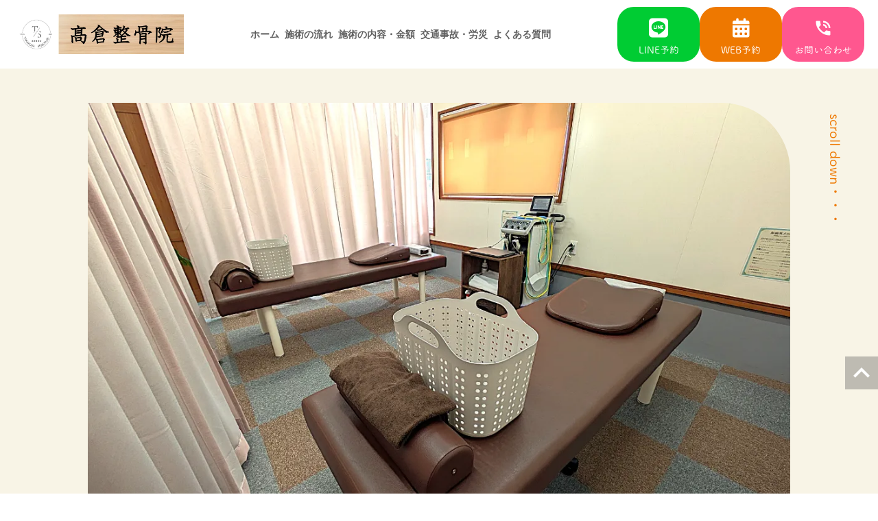

--- FILE ---
content_type: text/html;charset=utf-8
request_url: https://takakura-seikotu.com/%E3%81%8A%E5%95%8F%E3%81%84%E5%90%88%E3%82%8F%E3%81%9B/
body_size: 36761
content:
<!DOCTYPE html>
<html lang>
<head><meta charset="utf-8">
<meta name="viewport" content="width=device-width, initial-scale=1">
<title>佐賀市の髙倉整骨院／痛み改善や交通事故の症状に強い</title>
<link rel="preconnect" href="https://fonts.gstatic.com" crossorigin>
<meta name="generator" content="Studio.Design">
<meta name="robots" content="all">
<meta property="og:site_name" content="佐賀市の高倉整骨院／痛み改善や交通事故の症状に強い">
<meta property="og:title" content="佐賀市の髙倉整骨院／痛み改善や交通事故の症状に強い">
<meta property="og:image" content="https://storage.googleapis.com/production-os-assets/assets/5240bcc7-662e-433c-87b0-7a814dd19155">
<meta property="og:description" content="佐賀市本庄町にある高倉整骨院では、腰痛、肩こり、寝違え、整体メニュー、交通事故でのむち打ち、産後骨盤矯正、猫背矯正、スポーツでのケガなどの症状に対応しており、日曜、祝日も１７時まで受付しております。">
<meta property="og:type" content="website">
<meta name="description" content="佐賀市本庄町にある高倉整骨院では、腰痛、肩こり、寝違え、整体メニュー、交通事故でのむち打ち、産後骨盤矯正、猫背矯正、スポーツでのケガなどの症状に対応しており、日曜、祝日も１７時まで受付しております。">
<meta property="twitter:card" content="summary_large_image">
<meta property="twitter:image" content="https://storage.googleapis.com/production-os-assets/assets/5240bcc7-662e-433c-87b0-7a814dd19155">
<meta name="apple-mobile-web-app-title" content="佐賀市の髙倉整骨院／痛み改善や交通事故の症状に強い">
<meta name="format-detection" content="telephone=no,email=no,address=no">
<meta name="chrome" content="nointentdetection">
<meta property="og:url" content="/%E3%81%8A%E5%95%8F%E3%81%84%E5%90%88%E3%82%8F%E3%81%9B/">
<link rel="icon" type="image/png" href="https://storage.googleapis.com/production-os-assets/assets/f7a747a9-96f2-4ed0-8695-3d35d726acac" data-hid="2c9d455">
<link rel="apple-touch-icon" type="image/png" href="https://storage.googleapis.com/production-os-assets/assets/f7a747a9-96f2-4ed0-8695-3d35d726acac" data-hid="74ef90c">
<link rel="stylesheet" href="https://fonts.fontplus.dev/v1/css/I9Cr8glY" crossorigin data-hid="4835071">
<meta content="jozTi0tnXkzvxUR9dBG5Hmnjpjf4yVvaMKDVsTvSpZA" name="google-site-verification"><link rel="modulepreload" as="script" crossorigin href="/_nuxt/entry.c33efc46.js"><link rel="preload" as="style" href="/_nuxt/entry.4bab7537.css"><link rel="prefetch" as="image" type="image/svg+xml" href="/_nuxt/close_circle.c7480f3c.svg"><link rel="prefetch" as="image" type="image/svg+xml" href="/_nuxt/round_check.0ebac23f.svg"><link rel="prefetch" as="script" crossorigin href="/_nuxt/LottieRenderer.7a046306.js"><link rel="prefetch" as="script" crossorigin href="/_nuxt/error-404.767318fd.js"><link rel="prefetch" as="script" crossorigin href="/_nuxt/error-500.75638267.js"><link rel="stylesheet" href="/_nuxt/entry.4bab7537.css"><style>.page-enter-active{transition:.6s cubic-bezier(.4,.4,0,1)}.page-leave-active{transition:.3s cubic-bezier(.4,.4,0,1)}.page-enter-from,.page-leave-to{opacity:0}</style><style>:root{--rebranding-loading-bg:#e5e5e5;--rebranding-loading-bar:#222}</style><style>.app[data-v-d12de11f]{align-items:center;flex-direction:column;height:100%;justify-content:center;width:100%}.title[data-v-d12de11f]{font-size:34px;font-weight:300;letter-spacing:2.45px;line-height:30px;margin:30px}</style><style>.DynamicAnnouncer[data-v-cc1e3fda]{height:1px;margin:-1px;overflow:hidden;padding:0;position:absolute;width:1px;clip:rect(0,0,0,0);border-width:0;white-space:nowrap}</style><style>.TitleAnnouncer[data-v-1a8a037a]{height:1px;margin:-1px;overflow:hidden;padding:0;position:absolute;width:1px;clip:rect(0,0,0,0);border-width:0;white-space:nowrap}</style><style>.publish-studio-style[data-v-74fe0335]{transition:.4s cubic-bezier(.4,.4,0,1)}</style><style>.product-font-style[data-v-ed93fc7d]{transition:.4s cubic-bezier(.4,.4,0,1)}</style><style>/*! * Font Awesome Free 6.4.2 by @fontawesome - https://fontawesome.com * License - https://fontawesome.com/license/free (Icons: CC BY 4.0, Fonts: SIL OFL 1.1, Code: MIT License) * Copyright 2023 Fonticons, Inc. */.fa-brands,.fa-solid{-moz-osx-font-smoothing:grayscale;-webkit-font-smoothing:antialiased;--fa-display:inline-flex;align-items:center;display:var(--fa-display,inline-block);font-style:normal;font-variant:normal;justify-content:center;line-height:1;text-rendering:auto}.fa-solid{font-family:Font Awesome\ 6 Free;font-weight:900}.fa-brands{font-family:Font Awesome\ 6 Brands;font-weight:400}:host,:root{--fa-style-family-classic:"Font Awesome 6 Free";--fa-font-solid:normal 900 1em/1 "Font Awesome 6 Free";--fa-style-family-brands:"Font Awesome 6 Brands";--fa-font-brands:normal 400 1em/1 "Font Awesome 6 Brands"}@font-face{font-display:block;font-family:Font Awesome\ 6 Free;font-style:normal;font-weight:900;src:url(https://storage.googleapis.com/production-os-assets/assets/fontawesome/1629704621943/6.4.2/webfonts/fa-solid-900.woff2) format("woff2"),url(https://storage.googleapis.com/production-os-assets/assets/fontawesome/1629704621943/6.4.2/webfonts/fa-solid-900.ttf) format("truetype")}@font-face{font-display:block;font-family:Font Awesome\ 6 Brands;font-style:normal;font-weight:400;src:url(https://storage.googleapis.com/production-os-assets/assets/fontawesome/1629704621943/6.4.2/webfonts/fa-brands-400.woff2) format("woff2"),url(https://storage.googleapis.com/production-os-assets/assets/fontawesome/1629704621943/6.4.2/webfonts/fa-brands-400.ttf) format("truetype")}</style><style>.spinner[data-v-36413753]{animation:loading-spin-36413753 1s linear infinite;height:16px;pointer-events:none;width:16px}.spinner[data-v-36413753]:before{border-bottom:2px solid transparent;border-right:2px solid transparent;border-color:transparent currentcolor currentcolor transparent;border-style:solid;border-width:2px;opacity:.2}.spinner[data-v-36413753]:after,.spinner[data-v-36413753]:before{border-radius:50%;box-sizing:border-box;content:"";height:100%;position:absolute;width:100%}.spinner[data-v-36413753]:after{border-left:2px solid transparent;border-top:2px solid transparent;border-color:currentcolor transparent transparent currentcolor;border-style:solid;border-width:2px;opacity:1}@keyframes loading-spin-36413753{0%{transform:rotate(0deg)}to{transform:rotate(1turn)}}</style><style>@font-face{font-family:grandam;font-style:normal;font-weight:400;src:url(https://storage.googleapis.com/studio-front/fonts/grandam.ttf) format("truetype")}@font-face{font-family:Material Icons;font-style:normal;font-weight:400;src:url(https://storage.googleapis.com/production-os-assets/assets/material-icons/1629704621943/MaterialIcons-Regular.eot);src:local("Material Icons"),local("MaterialIcons-Regular"),url(https://storage.googleapis.com/production-os-assets/assets/material-icons/1629704621943/MaterialIcons-Regular.woff2) format("woff2"),url(https://storage.googleapis.com/production-os-assets/assets/material-icons/1629704621943/MaterialIcons-Regular.woff) format("woff"),url(https://storage.googleapis.com/production-os-assets/assets/material-icons/1629704621943/MaterialIcons-Regular.ttf) format("truetype")}.StudioCanvas{display:flex;height:auto;min-height:100dvh}.StudioCanvas>.sd{min-height:100dvh;overflow:clip}a,abbr,address,article,aside,audio,b,blockquote,body,button,canvas,caption,cite,code,dd,del,details,dfn,div,dl,dt,em,fieldset,figcaption,figure,footer,form,h1,h2,h3,h4,h5,h6,header,hgroup,html,i,iframe,img,input,ins,kbd,label,legend,li,main,mark,menu,nav,object,ol,p,pre,q,samp,section,select,small,span,strong,sub,summary,sup,table,tbody,td,textarea,tfoot,th,thead,time,tr,ul,var,video{border:0;font-family:sans-serif;line-height:1;list-style:none;margin:0;padding:0;text-decoration:none;-webkit-font-smoothing:antialiased;-webkit-backface-visibility:hidden;box-sizing:border-box;color:#333;transition:.3s cubic-bezier(.4,.4,0,1);word-spacing:1px}a:focus:not(:focus-visible),button:focus:not(:focus-visible),summary:focus:not(:focus-visible){outline:none}nav ul{list-style:none}blockquote,q{quotes:none}blockquote:after,blockquote:before,q:after,q:before{content:none}a,button{background:transparent;font-size:100%;margin:0;padding:0;vertical-align:baseline}ins{text-decoration:none}ins,mark{background-color:#ff9;color:#000}mark{font-style:italic;font-weight:700}del{text-decoration:line-through}abbr[title],dfn[title]{border-bottom:1px dotted;cursor:help}table{border-collapse:collapse;border-spacing:0}hr{border:0;border-top:1px solid #ccc;display:block;height:1px;margin:1em 0;padding:0}input,select{vertical-align:middle}textarea{resize:none}.clearfix:after{clear:both;content:"";display:block}[slot=after] button{overflow-anchor:none}</style><style>.sd{flex-wrap:nowrap;max-width:100%;pointer-events:all;z-index:0;-webkit-overflow-scrolling:touch;align-content:center;align-items:center;display:flex;flex:none;flex-direction:column;position:relative}.sd::-webkit-scrollbar{display:none}.sd,.sd.richText *{transition-property:all,--g-angle,--g-color-0,--g-position-0,--g-color-1,--g-position-1,--g-color-2,--g-position-2,--g-color-3,--g-position-3,--g-color-4,--g-position-4,--g-color-5,--g-position-5,--g-color-6,--g-position-6,--g-color-7,--g-position-7,--g-color-8,--g-position-8,--g-color-9,--g-position-9,--g-color-10,--g-position-10,--g-color-11,--g-position-11}input.sd,textarea.sd{align-content:normal}.sd[tabindex]:focus{outline:none}.sd[tabindex]:focus-visible{outline:1px solid;outline-color:Highlight;outline-color:-webkit-focus-ring-color}input[type=email],input[type=tel],input[type=text],select,textarea{-webkit-appearance:none}select{cursor:pointer}.frame{display:block;overflow:hidden}.frame>iframe{height:100%;width:100%}.frame .formrun-embed>iframe:not(:first-child){display:none!important}.image{position:relative}.image:before{background-position:50%;background-size:cover;border-radius:inherit;content:"";height:100%;left:0;pointer-events:none;position:absolute;top:0;transition:inherit;width:100%;z-index:-2}.sd.file{cursor:pointer;flex-direction:row;outline:2px solid transparent;outline-offset:-1px;overflow-wrap:anywhere;word-break:break-word}.sd.file:focus-within{outline-color:Highlight;outline-color:-webkit-focus-ring-color}.file>input[type=file]{opacity:0;pointer-events:none;position:absolute}.sd.text,.sd:where(.icon){align-content:center;align-items:center;display:flex;flex-direction:row;justify-content:center;overflow:visible;overflow-wrap:anywhere;word-break:break-word}.sd:where(.icon.fa){display:inline-flex}.material-icons{align-items:center;display:inline-flex;font-family:Material Icons;font-size:24px;font-style:normal;font-weight:400;justify-content:center;letter-spacing:normal;line-height:1;text-transform:none;white-space:nowrap;word-wrap:normal;direction:ltr;text-rendering:optimizeLegibility;-webkit-font-smoothing:antialiased}.sd:where(.icon.material-symbols){align-items:center;display:flex;font-style:normal;font-variation-settings:"FILL" var(--symbol-fill,0),"wght" var(--symbol-weight,400);justify-content:center;min-height:1em;min-width:1em}.sd.material-symbols-outlined{font-family:Material Symbols Outlined}.sd.material-symbols-rounded{font-family:Material Symbols Rounded}.sd.material-symbols-sharp{font-family:Material Symbols Sharp}.sd.material-symbols-weight-100{--symbol-weight:100}.sd.material-symbols-weight-200{--symbol-weight:200}.sd.material-symbols-weight-300{--symbol-weight:300}.sd.material-symbols-weight-400{--symbol-weight:400}.sd.material-symbols-weight-500{--symbol-weight:500}.sd.material-symbols-weight-600{--symbol-weight:600}.sd.material-symbols-weight-700{--symbol-weight:700}.sd.material-symbols-fill{--symbol-fill:1}a,a.icon,a.text{-webkit-tap-highlight-color:rgba(0,0,0,.15)}.fixed{z-index:2}.sticky{z-index:1}.button{transition:.4s cubic-bezier(.4,.4,0,1)}.button,.link{cursor:pointer}.submitLoading{opacity:.5!important;pointer-events:none!important}.richText{display:block;word-break:break-word}.richText [data-thread],.richText a,.richText blockquote,.richText em,.richText h1,.richText h2,.richText h3,.richText h4,.richText li,.richText ol,.richText p,.richText p>code,.richText pre,.richText pre>code,.richText s,.richText strong,.richText table tbody,.richText table tbody tr,.richText table tbody tr>td,.richText table tbody tr>th,.richText u,.richText ul{backface-visibility:visible;color:inherit;font-family:inherit;font-size:inherit;font-style:inherit;font-weight:inherit;letter-spacing:inherit;line-height:inherit;text-align:inherit}.richText p{display:block;margin:10px 0}.richText>p{min-height:1em}.richText img,.richText video{height:auto;max-width:100%;vertical-align:bottom}.richText h1{display:block;font-size:3em;font-weight:700;margin:20px 0}.richText h2{font-size:2em}.richText h2,.richText h3{display:block;font-weight:700;margin:10px 0}.richText h3{font-size:1em}.richText h4,.richText h5{font-weight:600}.richText h4,.richText h5,.richText h6{display:block;font-size:1em;margin:10px 0}.richText h6{font-weight:500}.richText [data-type=table]{overflow-x:auto}.richText [data-type=table] p{white-space:pre-line;word-break:break-all}.richText table{border:1px solid #f2f2f2;border-collapse:collapse;border-spacing:unset;color:#1a1a1a;font-size:14px;line-height:1.4;margin:10px 0;table-layout:auto}.richText table tr th{background:hsla(0,0%,96%,.5)}.richText table tr td,.richText table tr th{border:1px solid #f2f2f2;max-width:240px;min-width:100px;padding:12px}.richText table tr td p,.richText table tr th p{margin:0}.richText blockquote{border-left:3px solid rgba(0,0,0,.15);font-style:italic;margin:10px 0;padding:10px 15px}.richText [data-type=embed_code]{margin:20px 0;position:relative}.richText [data-type=embed_code]>.height-adjuster>.wrapper{position:relative}.richText [data-type=embed_code]>.height-adjuster>.wrapper[style*=padding-top] iframe{height:100%;left:0;position:absolute;top:0;width:100%}.richText [data-type=embed_code][data-embed-sandbox=true]{display:block;overflow:hidden}.richText [data-type=embed_code][data-embed-code-type=instagram]>.height-adjuster>.wrapper[style*=padding-top]{padding-top:100%}.richText [data-type=embed_code][data-embed-code-type=instagram]>.height-adjuster>.wrapper[style*=padding-top] blockquote{height:100%;left:0;overflow:hidden;position:absolute;top:0;width:100%}.richText [data-type=embed_code][data-embed-code-type=codepen]>.height-adjuster>.wrapper{padding-top:50%}.richText [data-type=embed_code][data-embed-code-type=codepen]>.height-adjuster>.wrapper iframe{height:100%;left:0;position:absolute;top:0;width:100%}.richText [data-type=embed_code][data-embed-code-type=slideshare]>.height-adjuster>.wrapper{padding-top:56.25%}.richText [data-type=embed_code][data-embed-code-type=slideshare]>.height-adjuster>.wrapper iframe{height:100%;left:0;position:absolute;top:0;width:100%}.richText [data-type=embed_code][data-embed-code-type=speakerdeck]>.height-adjuster>.wrapper{padding-top:56.25%}.richText [data-type=embed_code][data-embed-code-type=speakerdeck]>.height-adjuster>.wrapper iframe{height:100%;left:0;position:absolute;top:0;width:100%}.richText [data-type=embed_code][data-embed-code-type=snapwidget]>.height-adjuster>.wrapper{padding-top:30%}.richText [data-type=embed_code][data-embed-code-type=snapwidget]>.height-adjuster>.wrapper iframe{height:100%;left:0;position:absolute;top:0;width:100%}.richText [data-type=embed_code][data-embed-code-type=firework]>.height-adjuster>.wrapper fw-embed-feed{-webkit-user-select:none;-moz-user-select:none;user-select:none}.richText [data-type=embed_code_empty]{display:none}.richText ul{margin:0 0 0 20px}.richText ul li{list-style:disc;margin:10px 0}.richText ul li p{margin:0}.richText ol{margin:0 0 0 20px}.richText ol li{list-style:decimal;margin:10px 0}.richText ol li p{margin:0}.richText hr{border-top:1px solid #ccc;margin:10px 0}.richText p>code{background:#eee;border:1px solid rgba(0,0,0,.1);border-radius:6px;display:inline;margin:2px;padding:0 5px}.richText pre{background:#eee;border-radius:6px;font-family:Menlo,Monaco,Courier New,monospace;margin:20px 0;padding:25px 35px;white-space:pre-wrap}.richText pre code{border:none;padding:0}.richText strong{color:inherit;display:inline;font-family:inherit;font-weight:900}.richText em{font-style:italic}.richText a,.richText u{text-decoration:underline}.richText a{color:#007cff;display:inline}.richText s{text-decoration:line-through}.richText [data-type=table_of_contents]{background-color:#f5f5f5;border-radius:2px;color:#616161;font-size:16px;list-style:none;margin:0;padding:24px 24px 8px;text-decoration:underline}.richText [data-type=table_of_contents] .toc_list{margin:0}.richText [data-type=table_of_contents] .toc_item{color:currentColor;font-size:inherit!important;font-weight:inherit;list-style:none}.richText [data-type=table_of_contents] .toc_item>a{border:none;color:currentColor;font-size:inherit!important;font-weight:inherit;text-decoration:none}.richText [data-type=table_of_contents] .toc_item>a:hover{opacity:.7}.richText [data-type=table_of_contents] .toc_item--1{margin:0 0 16px}.richText [data-type=table_of_contents] .toc_item--2{margin:0 0 16px;padding-left:2rem}.richText [data-type=table_of_contents] .toc_item--3{margin:0 0 16px;padding-left:4rem}.sd.section{align-content:center!important;align-items:center!important;flex-direction:column!important;flex-wrap:nowrap!important;height:auto!important;max-width:100%!important;padding:0!important;width:100%!important}.sd.section-inner{position:static!important}@property --g-angle{syntax:"<angle>";inherits:false;initial-value:180deg}@property --g-color-0{syntax:"<color>";inherits:false;initial-value:transparent}@property --g-position-0{syntax:"<percentage>";inherits:false;initial-value:.01%}@property --g-color-1{syntax:"<color>";inherits:false;initial-value:transparent}@property --g-position-1{syntax:"<percentage>";inherits:false;initial-value:100%}@property --g-color-2{syntax:"<color>";inherits:false;initial-value:transparent}@property --g-position-2{syntax:"<percentage>";inherits:false;initial-value:100%}@property --g-color-3{syntax:"<color>";inherits:false;initial-value:transparent}@property --g-position-3{syntax:"<percentage>";inherits:false;initial-value:100%}@property --g-color-4{syntax:"<color>";inherits:false;initial-value:transparent}@property --g-position-4{syntax:"<percentage>";inherits:false;initial-value:100%}@property --g-color-5{syntax:"<color>";inherits:false;initial-value:transparent}@property --g-position-5{syntax:"<percentage>";inherits:false;initial-value:100%}@property --g-color-6{syntax:"<color>";inherits:false;initial-value:transparent}@property --g-position-6{syntax:"<percentage>";inherits:false;initial-value:100%}@property --g-color-7{syntax:"<color>";inherits:false;initial-value:transparent}@property --g-position-7{syntax:"<percentage>";inherits:false;initial-value:100%}@property --g-color-8{syntax:"<color>";inherits:false;initial-value:transparent}@property --g-position-8{syntax:"<percentage>";inherits:false;initial-value:100%}@property --g-color-9{syntax:"<color>";inherits:false;initial-value:transparent}@property --g-position-9{syntax:"<percentage>";inherits:false;initial-value:100%}@property --g-color-10{syntax:"<color>";inherits:false;initial-value:transparent}@property --g-position-10{syntax:"<percentage>";inherits:false;initial-value:100%}@property --g-color-11{syntax:"<color>";inherits:false;initial-value:transparent}@property --g-position-11{syntax:"<percentage>";inherits:false;initial-value:100%}</style><style>.snackbar[data-v-e23c1c77]{align-items:center;background:#fff;border:1px solid #ededed;border-radius:6px;box-shadow:0 16px 48px -8px rgba(0,0,0,.08),0 10px 25px -5px rgba(0,0,0,.11);display:flex;flex-direction:row;gap:8px;justify-content:space-between;left:50%;max-width:90vw;padding:16px 20px;position:fixed;top:32px;transform:translateX(-50%);-webkit-user-select:none;-moz-user-select:none;user-select:none;width:480px;z-index:9999}.snackbar.v-enter-active[data-v-e23c1c77],.snackbar.v-leave-active[data-v-e23c1c77]{transition:.4s cubic-bezier(.4,.4,0,1)}.snackbar.v-enter-from[data-v-e23c1c77],.snackbar.v-leave-to[data-v-e23c1c77]{opacity:0;transform:translate(-50%,-10px)}.snackbar .convey[data-v-e23c1c77]{align-items:center;display:flex;flex-direction:row;gap:8px;padding:0}.snackbar .convey .icon[data-v-e23c1c77]{background-position:50%;background-repeat:no-repeat;flex-shrink:0;height:24px;width:24px}.snackbar .convey .message[data-v-e23c1c77]{font-size:14px;font-style:normal;font-weight:400;line-height:20px;white-space:pre-line}.snackbar .convey.error .icon[data-v-e23c1c77]{background-image:url(/_nuxt/close_circle.c7480f3c.svg)}.snackbar .convey.error .message[data-v-e23c1c77]{color:#f84f65}.snackbar .convey.success .icon[data-v-e23c1c77]{background-image:url(/_nuxt/round_check.0ebac23f.svg)}.snackbar .convey.success .message[data-v-e23c1c77]{color:#111}.snackbar .button[data-v-e23c1c77]{align-items:center;border-radius:40px;color:#4b9cfb;display:flex;flex-shrink:0;font-family:Inter;font-size:12px;font-style:normal;font-weight:700;justify-content:center;line-height:16px;padding:4px 8px}.snackbar .button[data-v-e23c1c77]:hover{background:#f5f5f5}</style><style>a[data-v-757b86f2]{align-items:center;border-radius:4px;bottom:20px;height:20px;justify-content:center;left:20px;perspective:300px;position:fixed;transition:0s linear;width:84px;z-index:2000}@media (hover:hover){a[data-v-757b86f2]{transition:.4s cubic-bezier(.4,.4,0,1);will-change:width,height}a[data-v-757b86f2]:hover{height:32px;width:200px}}[data-v-757b86f2] .custom-fill path{fill:var(--03ccd9fe)}.fade-enter-active[data-v-757b86f2],.fade-leave-active[data-v-757b86f2]{position:absolute;transform:translateZ(0);transition:opacity .3s cubic-bezier(.4,.4,0,1);will-change:opacity,transform}.fade-enter-from[data-v-757b86f2],.fade-leave-to[data-v-757b86f2]{opacity:0}</style><style>.design-canvas__modal{height:100%;pointer-events:none;position:fixed;transition:none;width:100%;z-index:2}.design-canvas__modal:focus{outline:none}.design-canvas__modal.v-enter-active .studio-canvas,.design-canvas__modal.v-leave-active,.design-canvas__modal.v-leave-active .studio-canvas{transition:.4s cubic-bezier(.4,.4,0,1)}.design-canvas__modal.v-enter-active .studio-canvas *,.design-canvas__modal.v-leave-active .studio-canvas *{transition:none!important}.design-canvas__modal.isNone{transition:none}.design-canvas__modal .design-canvas__modal__base{height:100%;left:0;pointer-events:auto;position:fixed;top:0;transition:.4s cubic-bezier(.4,.4,0,1);width:100%;z-index:-1}.design-canvas__modal .studio-canvas{height:100%;pointer-events:none}.design-canvas__modal .studio-canvas>*{background:none!important;pointer-events:none}</style></head>
<body ><div id="__nuxt"><div><span></span><span></span><!----></div></div><script type="application/json" id="__NUXT_DATA__" data-ssr="true">[["Reactive",1],{"data":2,"state":4,"_errors":5,"serverRendered":6,"path":7,"pinia":8},{"dynamicDataお問い合わせ":3},null,{},{"dynamicDataお問い合わせ":3},true,"/%E3%81%8A%E5%95%8F%E3%81%84%E5%90%88%E3%82%8F%E3%81%9B/",{"cmsContentStore":9,"indexStore":12,"projectStore":15,"productStore":35,"pageHeadStore":272},{"listContentsMap":10,"contentMap":11},["Map"],["Map"],{"routeType":13,"host":14},"publish","takakura-seikotu.com",{"project":16},{"id":17,"name":18,"type":19,"customDomain":20,"iconImage":20,"coverImage":21,"displayBadge":22,"integrations":23,"snapshot_path":33,"snapshot_id":34,"recaptchaSiteKey":-1},"G3qbBQjPqJ","髙倉整骨院","web","","https://storage.googleapis.com/production-os-assets/assets/5240bcc7-662e-433c-87b0-7a814dd19155",false,[24,27,30],{"integration_name":25,"code":26},"custom-code","true",{"integration_name":28,"code":29},"fontplus","I9Cr8glY",{"integration_name":31,"code":32},"search-console","wik6_BTG9rNifjOs-cuJxHiDpUVCNPsE0MGHY0uJqds","https://storage.googleapis.com/studio-publish/projects/G3qbBQjPqJ/ROnxz6RnaA/","ROnxz6RnaA",{"product":36,"isLoaded":6,"selectedModalIds":269,"redirectPage":3,"isInitializedRSS":22,"pageViewMap":270,"symbolViewMap":271},{"breakPoints":37,"colors":44,"fonts":45,"head":74,"info":79,"pages":86,"resources":244,"symbols":248,"style":252,"styleVars":254,"enablePassword":22,"classes":265,"publishedUid":268},[38,41],{"maxWidth":39,"name":40},480,"mobile",{"maxWidth":42,"name":43},768,"tablet",[],[46,65,69],{"family":47,"subsets":48,"variants":54,"vendor":64},"Noto Sans JP",[49,50,51,52,53],"cyrillic","japanese","latin","latin-ext","vietnamese",[55,56,57,58,59,60,61,62,63],"100","200","300","regular","500","600","700","800","900","google",{"family":66,"subsets":67,"variants":68,"vendor":64},"Shippori Mincho",[50,51,52],[58,59,60,61,62],{"family":70,"subsets":71,"variants":72,"vendor":28},"Tsukushi A Round Gothic",[50],[56,57,73,59,60,61],"400",{"favicon":75,"meta":76,"title":78},"https://storage.googleapis.com/production-os-assets/assets/c118f69a-6b2c-46de-8455-9af543eb42bd",{"description":77,"og:image":20},"佐賀市本庄町にある高倉整骨院では、腰痛、肩こり、寝違え、交通事故でのむち打ち、産後骨盤矯正、猫背矯正、スポーツでのケガなどの症状に対応しており、日曜、祝日も１７時まで受付しております。","佐賀市の高倉整骨院／痛み改善や交通事故の症状に強い",{"baseWidth":80,"created_at":81,"screen":82,"type":19,"updated_at":84,"version":85},1280,1518591100346,{"height":83,"isAutoHeight":22,"width":80,"workingState":22},600,1518792996878,"4.1.8",[87,112,122,131,139,147,155,163,171,179,187,195,203,207,214,221,226,238],{"head":88,"id":104,"position":105,"type":107,"uuid":108,"symbolIds":109},{"customCode":89,"favicon":100,"meta":101,"title":103},{"headEnd":90},[91],{"memo":20,"src":92,"tags":93,"uuid":99},"\u003Cmeta name=\"google-site-verification\" content=\"jozTi0tnXkzvxUR9dBG5Hmnjpjf4yVvaMKDVsTvSpZA\" />",[94],{"attrs":95,"tagName":98},{"content":96,"name":97},"jozTi0tnXkzvxUR9dBG5Hmnjpjf4yVvaMKDVsTvSpZA","google-site-verification","meta","9eff204d-faff-4000-9ed2-d768740a4ca4","https://storage.googleapis.com/production-os-assets/assets/f7a747a9-96f2-4ed0-8695-3d35d726acac",{"description":102,"og:image":20},"佐賀市本庄町にある高倉整骨院では、腰痛、肩こり、寝違え、整体メニュー、交通事故でのむち打ち、産後骨盤矯正、猫背矯正、スポーツでのケガなどの症状に対応しており、日曜、祝日も１７時まで受付しております。","佐賀市の髙倉整骨院／痛み改善や交通事故の症状に強い","/",{"x":106,"y":106},0,"page","80001ffa-6d9f-4d8a-893b-63ce40cadf93",[110,111],"922fff0c-3654-4b7d-9fc0-147617f8f697","7512547a-e871-4e9c-9e00-65ad57d3e731",{"head":113,"id":118,"type":107,"uuid":119,"symbolIds":120},{"favicon":114,"meta":115,"title":117},"https://storage.googleapis.com/production-os-assets/assets/e623ebb7-e1e1-47a2-9a1c-91dcf3462576",{"description":116},"佐賀市本庄町にある高倉整骨院では、肩の痛み（肩こり、五十肩、腕が上がらない）などの症状には、一人ひとりに合わせた施術で症状を改善へと導きます。","肩の痛み（肩こり、五十肩）佐賀市／高倉整骨院","kata","35e33a2f-4c13-4696-ad5a-83156957f933",[121,110,111],"a1139940-5728-4daf-8a8f-554cfa92a3bb",{"head":123,"id":128,"type":107,"uuid":129,"symbolIds":130},{"favicon":124,"meta":125,"title":127},"https://storage.googleapis.com/production-os-assets/assets/7c8b016f-3637-444d-8845-e478c593fec9",{"description":126},"佐賀市本庄町にある高倉整骨院では、ぎっくり腰、慢性腰痛、坐骨神経痛など腰に関する様々なお悩みに対応しております。骨盤の歪みからくる痛みには骨盤矯正のメニューをお勧めしております。","腰痛（ぎっくり腰）佐賀市／髙倉整骨院","koshi","e65d1129-1d5d-4549-b06a-7651480f2813",[121,110,111],{"head":132,"id":136,"type":107,"uuid":137,"symbolIds":138},{"meta":133,"title":135},{"description":134},"佐賀市の髙倉整骨院では、首の痛み（寝違え、交通事故でのむち打ちなど）には症状に合わせた施術で改善へと導きます。姿勢不良からくる首の痛みや、首の歪みから頭痛などの症状につながることもあります。交通事故後の首の痛みにも対応しておりますのでお気軽に佐賀市の髙倉整骨院までお問い合わせください。","首の痛み（寝違え、むち打ち）佐賀市／髙倉整骨院","kubi","46eeb7bc-13a7-406d-8cf6-a0a0044ba9ae",[121,110,111],{"head":140,"id":144,"type":107,"uuid":145,"symbolIds":146},{"meta":141,"title":143},{"description":142},"佐賀市の髙倉整骨院では、日常での膝の痛みやスポーツでのケガの膝の痛みに対応しております。正座ができなくなってしまった、階段を上り下りするのがつらくなった、運動後膝が痛いなどの症状があれば、お気軽に佐賀市の髙倉整骨院までお問い合わせください。","膝の痛み（変形性膝関節症など）佐賀市／髙倉整骨院","hiza","129e4b25-9cf4-4da5-8ec1-833ae0ad74fd",[121,110,111],{"head":148,"id":152,"type":107,"uuid":153,"symbolIds":154},{"meta":149,"title":151},{"description":150},"佐賀市の髙倉整骨院では、背中の痛み（ぎっくり背中など）には、症状に応じた施術で痛みを改善へと導きます。日常生活の負担からくる症状や、姿勢不良からくる症状まで幅広い症状に対応しておりますので、お気軽に佐賀市の髙倉整骨院までお問い合わせください。","背中の痛み　佐賀市／髙倉整骨院","senaka","54049e9a-6284-420c-ad8f-a3055de59d46",[121,110,111],{"head":156,"id":160,"type":107,"uuid":161,"symbolIds":162},{"meta":157,"title":159},{"description":158},"佐賀市の髙倉整骨院では、股関節の痛み（変形性股関節症、臼蓋形成不全）には、症状に応じた施術で改善へと導きます。股関節に症状があると腰や膝の痛みにつながりやすく、症状が長引きやすい為早めに治療を受けることをオススメします。ご不明点等ございましたら、お気軽に佐賀市の髙倉整骨院までお問い合わせください。","股関節痛　佐賀市／髙倉整骨院","kokannsetu","b970bea1-2d86-4003-8741-9e4b54b7f5ff",[121,110,111],{"head":164,"id":168,"type":107,"uuid":169,"symbolIds":170},{"meta":165,"title":167},{"description":166},"佐賀市の髙倉整骨院では、交通事故・労災での治療に対応しております。交通事故後のむち打ち症状や腰痛には症状に合わせた施術で改善へと導きます。交通事故でのむち打ちは、軽度の事故でも首への負担が思っているより大きく症状が長引きやすいため、しっかりとした施術を行う必要がありますので、お気軽に佐賀市の髙倉整骨院までお問い合わせください。","交通事故・労災　佐賀市／髙倉整骨院","jiko-rousai","c5b1747d-1f85-4c36-bb67-fb40cdb7493b",[121,110,111],{"head":172,"id":176,"type":107,"uuid":177,"symbolIds":178},{"meta":173,"title":175},{"description":174},"佐賀市の髙倉整骨院では、スポーツでのケガの処置にも対応しております。捻挫や打撲、運動後に痛みが出たなどスポーツ後の痛みには幅広く対応しておりますので、お気軽に佐賀市の髙倉整骨院までお問い合わせください。","スポーツ外傷　佐賀市／髙倉整骨院","suports","5cfb065f-d2d9-47ba-b00a-95fecd266db2",[121,110,111],{"head":180,"id":184,"type":107,"uuid":185,"symbolIds":186},{"meta":181,"title":183},{"description":182},"姿勢・産後矯正なら佐賀市の髙倉整骨院にお任せください。姿勢矯正1回2500円、産後矯正1回3700円　産後矯正は産後2ヶ月後から施術可能です。産前のズボンが入りにくい、体重が戻らない方におすすめです。ご不明点等ございましたら佐賀市の髙倉整骨院までお問い合わせください。","姿勢・産後矯正　佐賀市の髙倉整骨院","sisei-sangokyosei","171d4a82-a20d-4175-a00b-3b31adc87af9",[121,110,111],{"head":188,"id":192,"type":107,"uuid":193,"symbolIds":194},{"meta":189,"title":191},{"description":190},"佐賀市の髙倉整骨院では、カウンセリングに力を入れており、カウンセリングに応じて一人ひとりにあった施術を行うように心がけています。身体の痛みや骨盤矯正、猫背矯正、スポーツでのケガなどのお悩みにも対応しておりますのでお気軽にお問い合わせください。","施術の流れ／佐賀市の髙倉整骨院","flow","0fde2cf6-9897-4719-bcce-c241d577764e",[121,110,111],{"head":196,"id":200,"type":107,"uuid":201,"symbolIds":202},{"meta":197,"title":199},{"description":198},"佐賀市の髙倉整骨院では、産後骨盤矯正、猫背矯正、交通事故後の治療、もみほぐし、スポーツのケガ、フェイシャルエステなどの様々なメニューを取り揃えております。気になるメニューがあればお気軽にお問い合わせください。","メニュー料金表／佐賀市の髙倉整骨院","menu","c25db881-5e96-4d2b-9ac3-e065484b1f2a",[121,110,111],{"id":204,"type":107,"uuid":205,"symbolIds":206},"faq","56f0fb9d-c6ff-44a7-8897-63bc98d0065f",[121,110,111],{"head":208,"id":210,"position":211,"type":107,"uuid":212,"symbolIds":213},{"meta":209,"title":20},{"description":20,"og:image":20},"cms",{"x":106,"y":106},"eadb8f50-0eb9-4d23-9970-768f7f4ee7ba",[111,121],{"id":215,"query":216,"type":107,"uuid":219,"symbolIds":220},"search",[217],{"key":218},"q","b2996b3c-9df5-46ec-8593-a3c87e65cd41",[],{"id":222,"isCookieModal":22,"responsive":6,"type":223,"uuid":224,"symbolIds":225},"1","modal","7289f91d-60f3-44d9-965d-5049a1ce12fb",[],{"cmsRequest":227,"head":230,"id":235,"type":107,"uuid":236,"symbolIds":237},{"contentSlug":228,"schemaKey":229},"{{$route.params.slug}}","posts",{"favicon":231,"meta":232,"title":234},"https://storage.googleapis.com/production-os-assets/assets/d3ff6e1a-ef18-4bc3-99cb-08e16f2bcae4",{"description":233},"{{body}} 佐賀市本庄町にある高倉整骨院では、腰痛、肩こり、産後骨盤矯正、むち打ち、坐骨神経痛、骨盤矯正、猫背矯正、交通事故治療、スポーツのケガ、日常生活に関することなど様々な情報を公開してます。","{{title}} 佐賀市の髙倉整骨院","posts/:slug","5ce29585-9471-4a06-97ac-633ceed24153",[],{"cmsRequest":239,"id":241,"type":107,"uuid":242,"symbolIds":243},{"contentSlug":228,"schemaKey":240},"tags","tags/:slug","52e205b9-9dd0-48b8-866f-db2784962a5f",[],{"rssList":245,"apiList":246,"cmsProjectId":247},[],[],"tPdvU9suZ4Kn1KeZoKXo",[249,250,251],{"uuid":110},{"uuid":111},{"uuid":121},{"fontFamily":253},[],{"fontFamily":255},[256,259,262],{"key":257,"name":20,"value":258},"3bb2e228","'Noto Sans JP'",{"key":260,"name":20,"value":261},"b9bc7245","'Shippori Mincho'",{"key":263,"name":20,"value":264},"76a4f6b3","'Tsukushi A Round Gothic'",{"typography":266,"motion":267},[],[],"20251228122922",[],{},["Map"],{"googleFontMap":273,"typesquareLoaded":22,"hasCustomFont":22,"materialSymbols":274},["Map"],[]]</script><script>window.__NUXT__={};window.__NUXT__.config={public:{apiBaseUrl:"https://api.studiodesignapp.com/api",cmsApiBaseUrl:"https://api.cms.studiodesignapp.com",previewBaseUrl:"https://preview.studio.site",facebookAppId:"569471266584583",firebaseApiKey:"AIzaSyBkjSUz89vvvl35U-EErvfHXLhsDakoNNg",firebaseProjectId:"studio-7e371",firebaseAuthDomain:"studio-7e371.firebaseapp.com",firebaseDatabaseURL:"https://studio-7e371.firebaseio.com",firebaseStorageBucket:"studio-7e371.appspot.com",firebaseMessagingSenderId:"373326844567",firebaseAppId:"1:389988806345:web:db757f2db74be8b3",studioDomain:".studio.site",studioPublishUrl:"https://storage.googleapis.com/studio-publish",studioPublishIndexUrl:"https://storage.googleapis.com/studio-publish-index",rssApiPath:"https://rss.studiodesignapp.com/rssConverter",embedSandboxDomain:".studioiframesandbox.com",apiProxyUrl:"https://studio-api-proxy-rajzgb4wwq-an.a.run.app",proxyApiBaseUrl:"",isDev:false,fontsApiBaseUrl:"https://fonts.studio.design",jwtCookieName:"jwt_token"},app:{baseURL:"/",buildAssetsDir:"/_nuxt/",cdnURL:""}}</script><script type="module" src="/_nuxt/entry.c33efc46.js" crossorigin></script></body>
</html>

--- FILE ---
content_type: text/plain; charset=utf-8
request_url: https://analytics.studiodesignapp.com/event
body_size: -237
content:
Message published: 18012851709741292